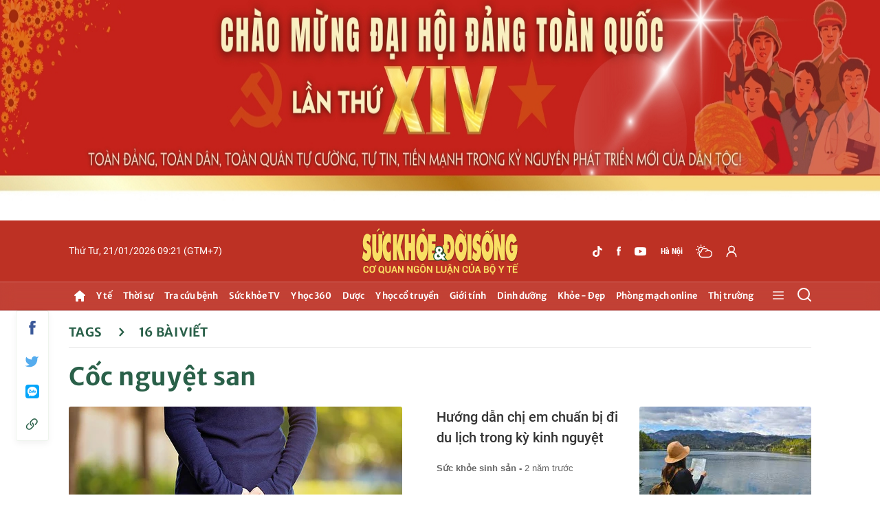

--- FILE ---
content_type: image/svg+xml; charset=utf-8
request_url: https://static.mediacdn.vn/suckhoedoisong/80nam/icon-user.svg
body_size: 58
content:
<svg width="24" height="24" viewBox="0 0 24 24" fill="none" xmlns="http://www.w3.org/2000/svg">
<path d="M12 13C14.7614 13 17 10.7614 17 8C17 5.23858 14.7614 3 12 3C9.23858 3 7 5.23858 7 8C7 10.7614 9.23858 13 12 13Z" stroke="white" stroke-width="2" stroke-linecap="round" stroke-linejoin="round"/>
<path d="M20 21C20 18.8783 19.1571 16.8434 17.6569 15.3431C16.1566 13.8429 14.1217 13 12 13C9.87827 13 7.84344 13.8429 6.34315 15.3431C4.84285 16.8434 4 18.8783 4 21" stroke="white" stroke-width="2" stroke-linecap="round" stroke-linejoin="round"/>
</svg>
